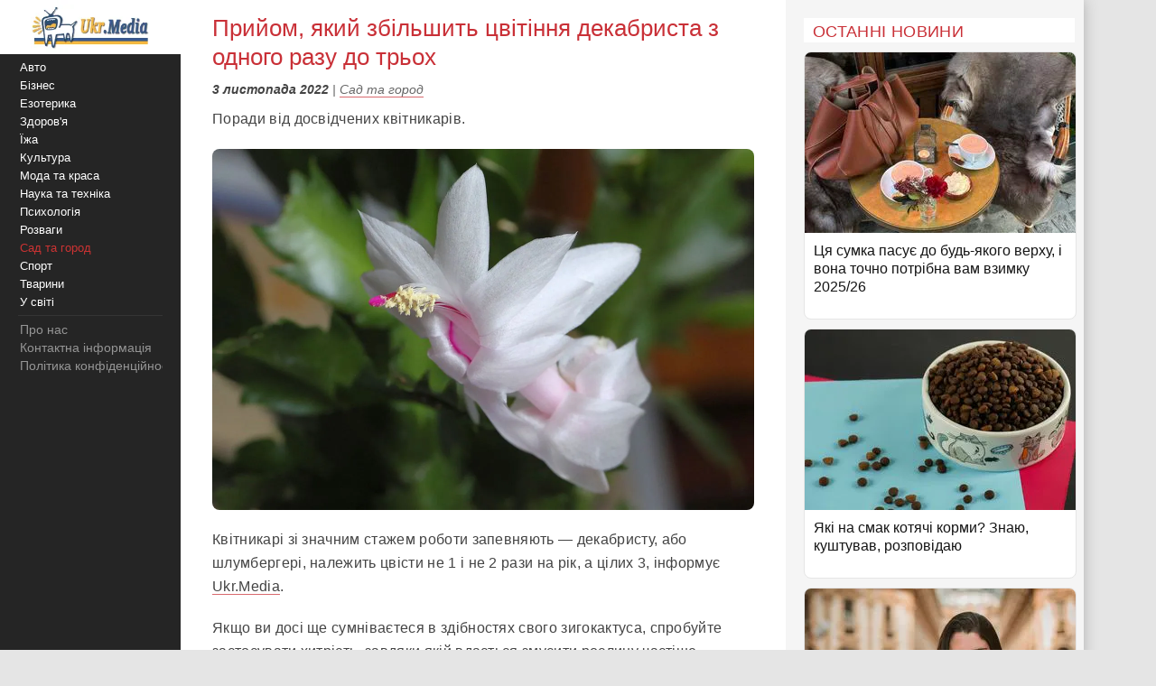

--- FILE ---
content_type: text/html; charset=utf-8
request_url: https://www.google.com/recaptcha/api2/aframe
body_size: 268
content:
<!DOCTYPE HTML><html><head><meta http-equiv="content-type" content="text/html; charset=UTF-8"></head><body><script nonce="6qLQGgxEF8QiNrWM910Vjw">/** Anti-fraud and anti-abuse applications only. See google.com/recaptcha */ try{var clients={'sodar':'https://pagead2.googlesyndication.com/pagead/sodar?'};window.addEventListener("message",function(a){try{if(a.source===window.parent){var b=JSON.parse(a.data);var c=clients[b['id']];if(c){var d=document.createElement('img');d.src=c+b['params']+'&rc='+(localStorage.getItem("rc::a")?sessionStorage.getItem("rc::b"):"");window.document.body.appendChild(d);sessionStorage.setItem("rc::e",parseInt(sessionStorage.getItem("rc::e")||0)+1);localStorage.setItem("rc::h",'1768868571185');}}}catch(b){}});window.parent.postMessage("_grecaptcha_ready", "*");}catch(b){}</script></body></html>